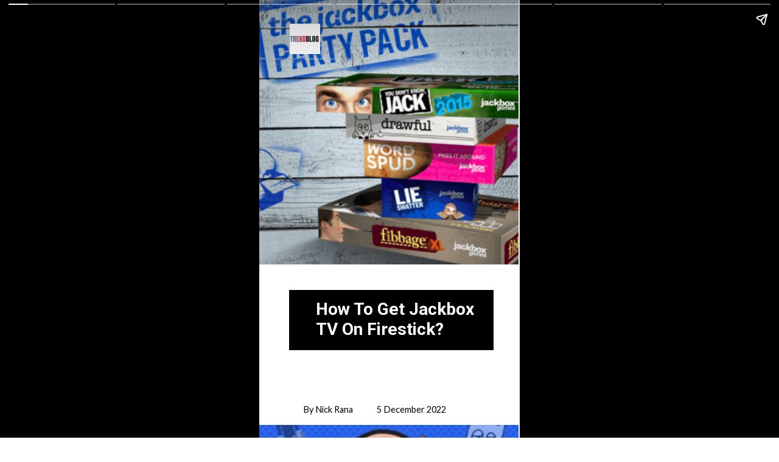

--- FILE ---
content_type: text/html; charset=utf-8
request_url: https://trendblog.net/web-stories/how-to-get-jackbox-tv-on-firestick/
body_size: 9358
content:
<!DOCTYPE html>
<html amp="" lang="en-US" transformed="self;v=1" i-amphtml-layout=""><head><meta charset="utf-8"><meta name="viewport" content="width=device-width,minimum-scale=1"><link rel="modulepreload" href="https://cdn.ampproject.org/v0.mjs" as="script" crossorigin="anonymous"><link rel="preconnect" href="https://cdn.ampproject.org"><link rel="preload" as="script" href="https://cdn.ampproject.org/v0/amp-story-1.0.js"><style amp-runtime="" i-amphtml-version="012512221826001">html{overflow-x:hidden!important}html.i-amphtml-fie{height:100%!important;width:100%!important}html:not([amp4ads]),html:not([amp4ads]) body{height:auto!important}html:not([amp4ads]) body{margin:0!important}body{-webkit-text-size-adjust:100%;-moz-text-size-adjust:100%;-ms-text-size-adjust:100%;text-size-adjust:100%}html.i-amphtml-singledoc.i-amphtml-embedded{-ms-touch-action:pan-y pinch-zoom;touch-action:pan-y pinch-zoom}html.i-amphtml-fie>body,html.i-amphtml-singledoc>body{overflow:visible!important}html.i-amphtml-fie:not(.i-amphtml-inabox)>body,html.i-amphtml-singledoc:not(.i-amphtml-inabox)>body{position:relative!important}html.i-amphtml-ios-embed-legacy>body{overflow-x:hidden!important;overflow-y:auto!important;position:absolute!important}html.i-amphtml-ios-embed{overflow-y:auto!important;position:static}#i-amphtml-wrapper{overflow-x:hidden!important;overflow-y:auto!important;position:absolute!important;top:0!important;left:0!important;right:0!important;bottom:0!important;margin:0!important;display:block!important}html.i-amphtml-ios-embed.i-amphtml-ios-overscroll,html.i-amphtml-ios-embed.i-amphtml-ios-overscroll>#i-amphtml-wrapper{-webkit-overflow-scrolling:touch!important}#i-amphtml-wrapper>body{position:relative!important;border-top:1px solid transparent!important}#i-amphtml-wrapper+body{visibility:visible}#i-amphtml-wrapper+body .i-amphtml-lightbox-element,#i-amphtml-wrapper+body[i-amphtml-lightbox]{visibility:hidden}#i-amphtml-wrapper+body[i-amphtml-lightbox] .i-amphtml-lightbox-element{visibility:visible}#i-amphtml-wrapper.i-amphtml-scroll-disabled,.i-amphtml-scroll-disabled{overflow-x:hidden!important;overflow-y:hidden!important}amp-instagram{padding:54px 0px 0px!important;background-color:#fff}amp-iframe iframe{box-sizing:border-box!important}[amp-access][amp-access-hide]{display:none}[subscriptions-dialog],body:not(.i-amphtml-subs-ready) [subscriptions-action],body:not(.i-amphtml-subs-ready) [subscriptions-section]{display:none!important}amp-experiment,amp-live-list>[update]{display:none}amp-list[resizable-children]>.i-amphtml-loading-container.amp-hidden{display:none!important}amp-list [fetch-error],amp-list[load-more] [load-more-button],amp-list[load-more] [load-more-end],amp-list[load-more] [load-more-failed],amp-list[load-more] [load-more-loading]{display:none}amp-list[diffable] div[role=list]{display:block}amp-story-page,amp-story[standalone]{min-height:1px!important;display:block!important;height:100%!important;margin:0!important;padding:0!important;overflow:hidden!important;width:100%!important}amp-story[standalone]{background-color:#000!important;position:relative!important}amp-story-page{background-color:#757575}amp-story .amp-active>div,amp-story .i-amphtml-loader-background{display:none!important}amp-story-page:not(:first-of-type):not([distance]):not([active]){transform:translateY(1000vh)!important}amp-autocomplete{position:relative!important;display:inline-block!important}amp-autocomplete>input,amp-autocomplete>textarea{padding:0.5rem;border:1px solid rgba(0,0,0,.33)}.i-amphtml-autocomplete-results,amp-autocomplete>input,amp-autocomplete>textarea{font-size:1rem;line-height:1.5rem}[amp-fx^=fly-in]{visibility:hidden}amp-script[nodom],amp-script[sandboxed]{position:fixed!important;top:0!important;width:1px!important;height:1px!important;overflow:hidden!important;visibility:hidden}
/*# sourceURL=/css/ampdoc.css*/[hidden]{display:none!important}.i-amphtml-element{display:inline-block}.i-amphtml-blurry-placeholder{transition:opacity 0.3s cubic-bezier(0.0,0.0,0.2,1)!important;pointer-events:none}[layout=nodisplay]:not(.i-amphtml-element){display:none!important}.i-amphtml-layout-fixed,[layout=fixed][width][height]:not(.i-amphtml-layout-fixed){display:inline-block;position:relative}.i-amphtml-layout-responsive,[layout=responsive][width][height]:not(.i-amphtml-layout-responsive),[width][height][heights]:not([layout]):not(.i-amphtml-layout-responsive),[width][height][sizes]:not(img):not([layout]):not(.i-amphtml-layout-responsive){display:block;position:relative}.i-amphtml-layout-intrinsic,[layout=intrinsic][width][height]:not(.i-amphtml-layout-intrinsic){display:inline-block;position:relative;max-width:100%}.i-amphtml-layout-intrinsic .i-amphtml-sizer{max-width:100%}.i-amphtml-intrinsic-sizer{max-width:100%;display:block!important}.i-amphtml-layout-container,.i-amphtml-layout-fixed-height,[layout=container],[layout=fixed-height][height]:not(.i-amphtml-layout-fixed-height){display:block;position:relative}.i-amphtml-layout-fill,.i-amphtml-layout-fill.i-amphtml-notbuilt,[layout=fill]:not(.i-amphtml-layout-fill),body noscript>*{display:block;overflow:hidden!important;position:absolute;top:0;left:0;bottom:0;right:0}body noscript>*{position:absolute!important;width:100%;height:100%;z-index:2}body noscript{display:inline!important}.i-amphtml-layout-flex-item,[layout=flex-item]:not(.i-amphtml-layout-flex-item){display:block;position:relative;-ms-flex:1 1 auto;flex:1 1 auto}.i-amphtml-layout-fluid{position:relative}.i-amphtml-layout-size-defined{overflow:hidden!important}.i-amphtml-layout-awaiting-size{position:absolute!important;top:auto!important;bottom:auto!important}i-amphtml-sizer{display:block!important}@supports (aspect-ratio:1/1){i-amphtml-sizer.i-amphtml-disable-ar{display:none!important}}.i-amphtml-blurry-placeholder,.i-amphtml-fill-content{display:block;height:0;max-height:100%;max-width:100%;min-height:100%;min-width:100%;width:0;margin:auto}.i-amphtml-layout-size-defined .i-amphtml-fill-content{position:absolute;top:0;left:0;bottom:0;right:0}.i-amphtml-replaced-content,.i-amphtml-screen-reader{padding:0!important;border:none!important}.i-amphtml-screen-reader{position:fixed!important;top:0px!important;left:0px!important;width:4px!important;height:4px!important;opacity:0!important;overflow:hidden!important;margin:0!important;display:block!important;visibility:visible!important}.i-amphtml-screen-reader~.i-amphtml-screen-reader{left:8px!important}.i-amphtml-screen-reader~.i-amphtml-screen-reader~.i-amphtml-screen-reader{left:12px!important}.i-amphtml-screen-reader~.i-amphtml-screen-reader~.i-amphtml-screen-reader~.i-amphtml-screen-reader{left:16px!important}.i-amphtml-unresolved{position:relative;overflow:hidden!important}.i-amphtml-select-disabled{-webkit-user-select:none!important;-ms-user-select:none!important;user-select:none!important}.i-amphtml-notbuilt,[layout]:not(.i-amphtml-element),[width][height][heights]:not([layout]):not(.i-amphtml-element),[width][height][sizes]:not(img):not([layout]):not(.i-amphtml-element){position:relative;overflow:hidden!important;color:transparent!important}.i-amphtml-notbuilt:not(.i-amphtml-layout-container)>*,[layout]:not([layout=container]):not(.i-amphtml-element)>*,[width][height][heights]:not([layout]):not(.i-amphtml-element)>*,[width][height][sizes]:not([layout]):not(.i-amphtml-element)>*{display:none}amp-img:not(.i-amphtml-element)[i-amphtml-ssr]>img.i-amphtml-fill-content{display:block}.i-amphtml-notbuilt:not(.i-amphtml-layout-container),[layout]:not([layout=container]):not(.i-amphtml-element),[width][height][heights]:not([layout]):not(.i-amphtml-element),[width][height][sizes]:not(img):not([layout]):not(.i-amphtml-element){color:transparent!important;line-height:0!important}.i-amphtml-ghost{visibility:hidden!important}.i-amphtml-element>[placeholder],[layout]:not(.i-amphtml-element)>[placeholder],[width][height][heights]:not([layout]):not(.i-amphtml-element)>[placeholder],[width][height][sizes]:not([layout]):not(.i-amphtml-element)>[placeholder]{display:block;line-height:normal}.i-amphtml-element>[placeholder].amp-hidden,.i-amphtml-element>[placeholder].hidden{visibility:hidden}.i-amphtml-element:not(.amp-notsupported)>[fallback],.i-amphtml-layout-container>[placeholder].amp-hidden,.i-amphtml-layout-container>[placeholder].hidden{display:none}.i-amphtml-layout-size-defined>[fallback],.i-amphtml-layout-size-defined>[placeholder]{position:absolute!important;top:0!important;left:0!important;right:0!important;bottom:0!important;z-index:1}amp-img[i-amphtml-ssr]:not(.i-amphtml-element)>[placeholder]{z-index:auto}.i-amphtml-notbuilt>[placeholder]{display:block!important}.i-amphtml-hidden-by-media-query{display:none!important}.i-amphtml-element-error{background:red!important;color:#fff!important;position:relative!important}.i-amphtml-element-error:before{content:attr(error-message)}i-amp-scroll-container,i-amphtml-scroll-container{position:absolute;top:0;left:0;right:0;bottom:0;display:block}i-amp-scroll-container.amp-active,i-amphtml-scroll-container.amp-active{overflow:auto;-webkit-overflow-scrolling:touch}.i-amphtml-loading-container{display:block!important;pointer-events:none;z-index:1}.i-amphtml-notbuilt>.i-amphtml-loading-container{display:block!important}.i-amphtml-loading-container.amp-hidden{visibility:hidden}.i-amphtml-element>[overflow]{cursor:pointer;position:relative;z-index:2;visibility:hidden;display:initial;line-height:normal}.i-amphtml-layout-size-defined>[overflow]{position:absolute}.i-amphtml-element>[overflow].amp-visible{visibility:visible}template{display:none!important}.amp-border-box,.amp-border-box *,.amp-border-box :after,.amp-border-box :before{box-sizing:border-box}amp-pixel{display:none!important}amp-analytics,amp-auto-ads,amp-story-auto-ads{position:fixed!important;top:0!important;width:1px!important;height:1px!important;overflow:hidden!important;visibility:hidden}amp-story{visibility:hidden!important}html.i-amphtml-fie>amp-analytics{position:initial!important}[visible-when-invalid]:not(.visible),form [submit-error],form [submit-success],form [submitting]{display:none}amp-accordion{display:block!important}@media (min-width:1px){:where(amp-accordion>section)>:first-child{margin:0;background-color:#efefef;padding-right:20px;border:1px solid #dfdfdf}:where(amp-accordion>section)>:last-child{margin:0}}amp-accordion>section{float:none!important}amp-accordion>section>*{float:none!important;display:block!important;overflow:hidden!important;position:relative!important}amp-accordion,amp-accordion>section{margin:0}amp-accordion:not(.i-amphtml-built)>section>:last-child{display:none!important}amp-accordion:not(.i-amphtml-built)>section[expanded]>:last-child{display:block!important}
/*# sourceURL=/css/ampshared.css*/</style><meta name="amp-story-generator-name" content="Web Stories for WordPress"><meta name="amp-story-generator-version" content="1.37.0"><meta name="description" content="In This Story Ways to Get Jackbox on Firestick Are Discussed"><meta name="robots" content="follow, index, max-snippet:-1, max-video-preview:-1, max-image-preview:large"><meta property="og:locale" content="en_US"><meta property="og:type" content="article"><meta property="og:title" content="How To Get Jackbox TV On Firestick? - trendblog.net"><meta property="og:description" content="In This Story Ways to Get Jackbox on Firestick Are Discussed"><meta property="og:url" content="https://trendblog.net/web-stories/how-to-get-jackbox-tv-on-firestick/"><meta property="og:site_name" content="trendblog.net"><meta property="article:publisher" content="http://www.facebook.com/trendblog"><meta property="og:updated_time" content="2022-12-06T10:56:28+05:30"><meta property="og:image" content="https://trendblog.net/wp-content/uploads/2022/12/Gotham-Knights-Adds-Two-Free-Multiplayer-Modes.png"><meta property="og:image:secure_url" content="https://trendblog.net/wp-content/uploads/2022/12/Gotham-Knights-Adds-Two-Free-Multiplayer-Modes.png"><meta property="og:image:width" content="640"><meta property="og:image:height" content="853"><meta property="og:image:alt" content="Gotham Knights Adds Two Free Multiplayer Modes"><meta property="og:image:type" content="image/png"><meta name="twitter:card" content="summary_large_image"><meta name="twitter:title" content="How To Get Jackbox TV On Firestick? - trendblog.net"><meta name="twitter:description" content="In This Story Ways to Get Jackbox on Firestick Are Discussed"><meta name="twitter:site" content="@trendblognet"><meta name="twitter:creator" content="@trendblognet"><meta name="twitter:image" content="https://trendblog.net/wp-content/uploads/2022/12/Gotham-Knights-Adds-Two-Free-Multiplayer-Modes.png"><meta name="generator" content="WordPress 6.6.2"><meta name="msapplication-TileImage" content="https://trendblog.net/wp-content/uploads/2022/02/32x32.png"><link rel="preconnect" href="https://fonts.gstatic.com" crossorigin=""><link rel="dns-prefetch" href="https://fonts.gstatic.com"><link rel="preconnect" href="https://fonts.gstatic.com/" crossorigin=""><script async="" src="https://cdn.ampproject.org/v0.mjs" type="module" crossorigin="anonymous"></script><script async nomodule src="https://cdn.ampproject.org/v0.js" crossorigin="anonymous"></script><script async="" src="https://cdn.ampproject.org/v0/amp-story-1.0.mjs" custom-element="amp-story" type="module" crossorigin="anonymous"></script><script async nomodule src="https://cdn.ampproject.org/v0/amp-story-1.0.js" crossorigin="anonymous" custom-element="amp-story"></script><script src="https://cdn.ampproject.org/v0/amp-story-auto-ads-0.1.mjs" async="" custom-element="amp-story-auto-ads" type="module" crossorigin="anonymous"></script><script async nomodule src="https://cdn.ampproject.org/v0/amp-story-auto-ads-0.1.js" crossorigin="anonymous" custom-element="amp-story-auto-ads"></script><script src="https://cdn.ampproject.org/v0/amp-story-auto-analytics-0.1.mjs" async="" custom-element="amp-story-auto-analytics" type="module" crossorigin="anonymous"></script><script async nomodule src="https://cdn.ampproject.org/v0/amp-story-auto-analytics-0.1.js" crossorigin="anonymous" custom-element="amp-story-auto-analytics"></script><link rel="icon" href="https://trendblog.net/wp-content/uploads/2022/02/32x32.png" sizes="32x32"><link rel="icon" href="https://trendblog.net/wp-content/uploads/2022/02/32x32.png" sizes="192x192"><link href="https://fonts.googleapis.com/css2?display=swap&amp;family=Source+Serif+Pro%3Awght%40700&amp;family=Lato&amp;family=Roboto%3Awght%40400%3B700" rel="stylesheet"><style amp-custom="">h2{font-weight:normal}amp-story-page{background-color:#131516}amp-story-grid-layer{overflow:visible}@media (max-aspect-ratio: 9 / 16){@media (min-aspect-ratio: 320 / 678){amp-story-grid-layer.grid-layer{margin-top:calc(( 100% / .5625 - 100% / .66666666666667 ) / 2)}}}@media not all and (min-resolution:.001dpcm){@media{p.text-wrapper > span{font-size:calc(100% - .5px)}}}.page-fullbleed-area{position:absolute;overflow:hidden;width:100%;left:0;height:calc(1.1851851851852 * 100%);top:calc(( 1 - 1.1851851851852 ) * 100% / 2)}.page-safe-area{overflow:visible;position:absolute;top:0;bottom:0;left:0;right:0;width:100%;height:calc(.84375 * 100%);margin:auto 0}.mask{position:absolute;overflow:hidden}.fill{position:absolute;top:0;left:0;right:0;bottom:0;margin:0}@media (prefers-reduced-motion: no-preference){.animation-wrapper{opacity:var(--initial-opacity);transform:var(--initial-transform)}}._c84718f{background-color:#fff}._6120891{position:absolute;pointer-events:none;left:0;top:-9.25926%;width:100%;height:118.51852%;opacity:1}._89d52dd{pointer-events:initial;width:100%;height:100%;display:block;position:absolute;top:0;left:0;z-index:0}._dc67a5c{will-change:transform}._b92587c{position:absolute;pointer-events:none;left:-.48544%;top:-10.03236%;width:100%;height:71.68285%;opacity:1}._7f3e4e6{position:absolute;width:107.52428%;height:100%;left:-3.76214%;top:0%}._200f8f8{position:absolute;pointer-events:none;left:11.40777%;top:68.28479%;width:41.74757%;height:4.20712%;opacity:1}._50beed8{white-space:pre-line;overflow-wrap:break-word;word-break:break-word;margin:-1.3642441860465% 0;font-family:"Source Serif Pro",serif;font-size:.307443em;line-height:1.5;text-align:left;padding:0;color:#000}._71f084b{font-weight:700;letter-spacing:.05em;text-transform:uppercase}._250cf15{position:absolute;pointer-events:none;left:16.74757%;top:97.57282%;width:83.00971%;height:2.75081%;opacity:1}._f1ce522{white-space:pre-line;overflow-wrap:break-word;word-break:break-word;margin:-.6140350877193% 0;font-family:"Lato",sans-serif;font-size:.226537em;line-height:1.5;text-align:initial;padding:0;color:#000}._8e83762{position:absolute;pointer-events:none;left:11.40777%;top:68.28479%;width:78.64078%;height:15.37217%;opacity:1}._099dc43{background-color:#000;will-change:transform}._c74bad2{position:absolute;pointer-events:none;left:21.84466%;top:70.55016%;width:66.74757%;height:10.35599%;opacity:1}._3628d30{pointer-events:initial;width:100%;height:100%;display:block;position:absolute;top:0;left:0;z-index:0;border-radius:.72727272727273% .72727272727273% .72727272727273% .72727272727273%/3.125% 3.125% 3.125% 3.125%}._506e83d{white-space:pre-line;overflow-wrap:break-word;word-break:break-word;margin:-.13806818181818% 0;font-family:"Roboto",sans-serif;font-size:.436893em;line-height:1.2;text-align:left;padding:0;color:#000}._14af73e{font-weight:700;color:#fff}._2c03e4a{position:absolute;pointer-events:none;left:11.65049%;top:0;width:11.65049%;height:7.76699%;opacity:1}._efc141f{position:absolute;width:100%;height:100.00004%;left:0%;top:-.00002%}._687f8f2{width:100%;height:100%;display:block;position:absolute;top:0;left:0;--initial-opacity:1;--initial-transform:translate3d(100.48544%,0px,0)}._fb8db83{width:100%;height:100%;display:block;position:absolute;top:0;left:0;--initial-opacity:1;--initial-transform:rotateZ(180deg)}._c96bd31{position:absolute;width:191.24871%;height:100%;left:-45.62436%;top:0%}._cddc00c{position:absolute;pointer-events:none;left:12.37864%;top:67.96117%;width:77.6699%;height:22.81553%;opacity:1}._67e99a9{position:absolute;pointer-events:none;left:21.60194%;top:71.35922%;width:66.74757%;height:15.37217%;opacity:1}._4912737{width:100%;height:100%;display:block;position:absolute;top:0;left:0;--initial-opacity:1;--initial-transform:translate3d(-132.36364%,0px,0)}._c7e9d4b{width:100%;height:100%;display:block;position:absolute;top:0;left:0;--initial-opacity:1;--initial-transform:rotateZ(-180deg)}._f18c05f{pointer-events:initial;width:100%;height:100%;display:block;position:absolute;top:0;left:0;z-index:0;border-radius:.72727272727273% .72727272727273% .72727272727273% .72727272727273%/2.1052631578947% 2.1052631578947% 2.1052631578947% 2.1052631578947%}._90031c3{position:absolute;width:143.3657%;height:100%;left:-21.68285%;top:0%}._11f5143{position:absolute;pointer-events:none;left:16.99029%;top:70.06472%;width:66.74757%;height:20.87379%;opacity:1}._9709137{width:100%;height:100%;display:block;position:absolute;top:0;left:0;--initial-opacity:1;--initial-transform:translate3d(-125.45454%,0px,0)}._b171c79{pointer-events:initial;width:100%;height:100%;display:block;position:absolute;top:0;left:0;z-index:0;border-radius:.72727272727273% .72727272727273% .72727272727273% .72727272727273%/1.5503875968992% 1.5503875968992% 1.5503875968992% 1.5503875968992%}._75da10d{width:100%;height:100%;display:block;position:absolute;top:0;left:0;--initial-opacity:0;--initial-transform:none}._64591c4{position:absolute;width:190.89111%;height:100%;left:-45.44556%;top:0%}._8bb192c{position:absolute;pointer-events:none;left:5.82524%;top:67.96117%;width:87.86408%;height:27.83172%;opacity:1}._84a7d26{position:absolute;pointer-events:none;left:16.99029%;top:70.06472%;width:66.74757%;height:25.72816%;opacity:1}._160ba9a{pointer-events:initial;width:100%;height:100%;display:block;position:absolute;top:0;left:0;z-index:0;border-radius:.72727272727273% .72727272727273% .72727272727273% .72727272727273%/1.2578616352201% 1.2578616352201% 1.2578616352201% 1.2578616352201%}._df3c7ea{width:100%;height:100%;display:block;position:absolute;top:0;left:0;--initial-opacity:0;--initial-transform:rotate(-540deg) scale(.1)}._37c0b42{position:absolute;pointer-events:none;left:12.13592%;top:66.66667%;width:75.97087%;height:27.83172%;opacity:1}._d8fb454{position:absolute;pointer-events:none;left:17.96117%;top:72.00647%;width:62.86408%;height:19.25566%;opacity:1}._f953bfd{width:100%;height:100%;display:block;position:absolute;top:0;left:0;--initial-opacity:1;--initial-transform:translate3d(-128.57144%,0px,0)}._1fc7eee{pointer-events:initial;width:100%;height:100%;display:block;position:absolute;top:0;left:0;z-index:0;border-radius:.77220077220077% .77220077220077% .77220077220077% .77220077220077%/1.6806722689076% 1.6806722689076% 1.6806722689076% 1.6806722689076%}._2000f5f{white-space:pre-line;overflow-wrap:break-word;word-break:break-word;margin:-.10859073359073% 0;font-family:"Roboto",sans-serif;font-size:.323625em;line-height:1.2;text-align:left;padding:0;color:#000}._c454d68{position:absolute;width:191.15427%;height:100%;left:-45.57713%;top:0%}._0006e06{position:absolute;pointer-events:none;left:12.13592%;top:66.66667%;width:81.5534%;height:27.83172%;opacity:1}._7987008{position:absolute;pointer-events:none;left:17.71845%;top:71.19741%;width:75.97087%;height:18.4466%;opacity:1}._3b91a72{width:100%;height:100%;display:block;position:absolute;top:0;left:0;--initial-opacity:1;--initial-transform:translate3d(-123.32269%,0px,0)}._4932e84{pointer-events:initial;width:100%;height:100%;display:block;position:absolute;top:0;left:0;z-index:0;border-radius:.63897763578275% .63897763578275% .63897763578275% .63897763578275%/1.7543859649123% 1.7543859649123% 1.7543859649123% 1.7543859649123%}._a902af6{white-space:pre-line;overflow-wrap:break-word;word-break:break-word;margin:-.085363418530352% 0;font-family:"Roboto",sans-serif;font-size:.307443em;line-height:1.2;text-align:left;padding:0;color:#000}._4bbb41a{color:#fff}._f99ff8f{position:absolute;width:100%;height:105.66923%;left:0%;top:-2.83461%}._233057f{position:absolute;pointer-events:none;left:17.71845%;top:71.19741%;width:75.97087%;height:3.55987%;opacity:1}._f1dc025{pointer-events:initial;width:100%;height:100%;display:block;position:absolute;top:0;left:0;z-index:0;border-radius:.63897763578275% .63897763578275% .63897763578275% .63897763578275%/9.0909090909091% 9.0909090909091% 9.0909090909091% 9.0909090909091%}

/*# sourceURL=amp-custom.css */</style><link rel="alternate" type="application/rss+xml" title="trendblog.net » Feed" href="https://trendblog.net/feed/"><link rel="alternate" type="application/rss+xml" title="trendblog.net » Comments Feed" href="https://trendblog.net/comments/feed/"><link rel="alternate" type="application/rss+xml" title="trendblog.net » Stories Feed" href="https://trendblog.net/web-stories/feed/"><title>How To Get Jackbox TV On Firestick? - trendblog.net</title><link rel="canonical" href="https://trendblog.net/web-stories/how-to-get-jackbox-tv-on-firestick/"><link rel="https://api.w.org/" href="https://trendblog.net/wp-json/"><link rel="alternate" title="JSON" type="application/json" href="https://trendblog.net/wp-json/web-stories/v1/web-story/59026"><link rel="EditURI" type="application/rsd+xml" title="RSD" href="https://trendblog.net/xmlrpc.php?rsd"><link rel="prev" title="Gotham Knights Adds Two Free Multiplayer Modes" href="https://trendblog.net/web-stories/gotham-knights-adds-two-free-multiplayer-modes/"><link rel="next" title="How To Fix No Sound On Youtube?" href="https://trendblog.net/web-stories/how-to-fix-no-sound-on-youtube/"><link rel="shortlink" href="https://trendblog.net/?p=59026"><link rel="alternate" title="oEmbed (JSON)" type="application/json+oembed" href="https://trendblog.net/wp-json/oembed/1.0/embed?url=https%3A%2F%2Ftrendblog.net%2Fweb-stories%2Fhow-to-get-jackbox-tv-on-firestick%2F"><link rel="alternate" title="oEmbed (XML)" type="text/xml+oembed" href="https://trendblog.net/wp-json/oembed/1.0/embed?url=https%3A%2F%2Ftrendblog.net%2Fweb-stories%2Fhow-to-get-jackbox-tv-on-firestick%2F&amp;format=xml"><link rel="apple-touch-icon" href="https://trendblog.net/wp-content/uploads/2022/02/32x32.png"><script amp-onerror="">document.querySelector("script[src*='/v0.js']").onerror=function(){document.querySelector('style[amp-boilerplate]').textContent=''}</script><style amp-boilerplate="">body{-webkit-animation:-amp-start 8s steps(1,end) 0s 1 normal both;-moz-animation:-amp-start 8s steps(1,end) 0s 1 normal both;-ms-animation:-amp-start 8s steps(1,end) 0s 1 normal both;animation:-amp-start 8s steps(1,end) 0s 1 normal both}@-webkit-keyframes -amp-start{from{visibility:hidden}to{visibility:visible}}@-moz-keyframes -amp-start{from{visibility:hidden}to{visibility:visible}}@-ms-keyframes -amp-start{from{visibility:hidden}to{visibility:visible}}@-o-keyframes -amp-start{from{visibility:hidden}to{visibility:visible}}@keyframes -amp-start{from{visibility:hidden}to{visibility:visible}}</style><noscript><style amp-boilerplate="">body{-webkit-animation:none;-moz-animation:none;-ms-animation:none;animation:none}</style></noscript><link rel="stylesheet" amp-extension="amp-story" href="https://cdn.ampproject.org/v0/amp-story-1.0.css"><script amp-story-dvh-polyfill="">"use strict";if(!self.CSS||!CSS.supports||!CSS.supports("height:1dvh")){function e(){document.documentElement.style.setProperty("--story-dvh",innerHeight/100+"px","important")}addEventListener("resize",e,{passive:!0}),e()}</script></head><body><amp-story standalone="" publisher="trendblog.net" publisher-logo-src="https://trendblog.net/wp-content/uploads/2021/09/cropped-favicon-trendblog.png" title="How To Get Jackbox TV On Firestick?" poster-portrait-src="https://trendblog.net/wp-content/uploads/2022/12/Gotham-Knights-Adds-Two-Free-Multiplayer-Modes-640x853.png" class="i-amphtml-layout-container" i-amphtml-layout="container"><amp-story-page id="143624e8-d21c-457e-9711-aec6de73764a" auto-advance-after="7s" class="i-amphtml-layout-container" i-amphtml-layout="container"><amp-story-grid-layer template="vertical" aspect-ratio="412:618" class="grid-layer i-amphtml-layout-container" i-amphtml-layout="container" style="--aspect-ratio:412/618;"><div class="_c84718f page-fullbleed-area"><div class="page-safe-area"><div class="_6120891"><div class="_89d52dd mask" id="el-0d519112-9840-4c32-a664-033bc3cad961"><div class="_dc67a5c fill"></div></div></div></div></div></amp-story-grid-layer><amp-story-grid-layer template="vertical" aspect-ratio="412:618" class="grid-layer i-amphtml-layout-container" i-amphtml-layout="container" style="--aspect-ratio:412/618;"><div class="page-fullbleed-area"><div class="page-safe-area"><div class="_b92587c"><div class="_89d52dd mask" id="el-ee73349e-af78-4219-bdb3-a6ef4f16a989"><div data-leaf-element="true" class="_7f3e4e6"><amp-img layout="fill" src="https://trendblog.net/wp-content/uploads/2022/12/image-59.png" alt="image" srcset="https://trendblog.net/wp-content/uploads/2022/12/image-59.png 512w, https://trendblog.net/wp-content/uploads/2022/12/image-59-330x330.png 330w, https://trendblog.net/wp-content/uploads/2022/12/image-59-300x300.png 300w, https://trendblog.net/wp-content/uploads/2022/12/image-59-180x180.png 180w, https://trendblog.net/wp-content/uploads/2022/12/image-59-150x150.png 150w, https://trendblog.net/wp-content/uploads/2022/12/image-59-120x120.png 120w, https://trendblog.net/wp-content/uploads/2022/12/image-59-96x96.png 96w" sizes="(min-width: 1024px) 45vh, 100vw" disable-inline-width="true" class="i-amphtml-layout-fill i-amphtml-layout-size-defined" i-amphtml-layout="fill"></amp-img></div></div></div><div class="_200f8f8"><div id="el-36299e80-791d-4cf0-9d9c-cb528f1921b2" class="_89d52dd"><p class="_50beed8 fill text-wrapper"><span><span class="_71f084b">Technology</span></span></p></div></div><div class="_250cf15"><div id="el-83d63f11-9957-4704-9d4a-1a9f8a59031c" class="_89d52dd"><p class="_f1ce522 fill text-wrapper"><span>By Nick Rana             5 December 2022</span></p></div></div><div class="_8e83762"><div class="_89d52dd mask" id="el-4dbd79fd-2001-450c-af4f-a54115990373"><div class="_099dc43 fill"></div></div></div><div class="_c74bad2"><div id="el-bf6ab85f-b8ab-4777-a22f-354e6547061b" class="_3628d30"><h2 class="_506e83d fill text-wrapper"><span><span class="_14af73e">How To </span><span class="_14af73e">Get Jackbox TV On Firestick?</span></span></h2></div></div><div class="_2c03e4a"><div class="_89d52dd mask" id="el-08bb7fad-69ff-41ac-a007-5dadb7744a69"><div data-leaf-element="true" class="_efc141f"><amp-img layout="fill" src="https://trendblog.net/wp-content/uploads/2022/12/Untitled-design-2.png" alt="Untitled design (2)" srcset="https://trendblog.net/wp-content/uploads/2022/12/Untitled-design-2-96x96.png 96w" sizes="(min-width: 1024px) 5vh, 12vw" disable-inline-width="true" class="i-amphtml-layout-fill i-amphtml-layout-size-defined" i-amphtml-layout="fill"></amp-img></div></div></div></div></div></amp-story-grid-layer></amp-story-page><amp-story-page id="e956cb4b-a1ca-436b-a721-cde5738de1bf" auto-advance-after="7s" class="i-amphtml-layout-container" i-amphtml-layout="container"><amp-story-animation layout="nodisplay" trigger="visibility" class="i-amphtml-layout-nodisplay" hidden="hidden" i-amphtml-layout="nodisplay"><script type="application/json">[{"selector":"#anim-6216e9a9-0a01-4e1c-97a6-10b8e115c6a7","keyframes":{"transform":["translate3d(-132.36364%, 0px, 0)","translate3d(0px, 0px, 0)"]},"delay":0,"duration":1000,"easing":"cubic-bezier(.2, 0, .8, 1)","fill":"both"}]</script></amp-story-animation><amp-story-animation layout="nodisplay" trigger="visibility" class="i-amphtml-layout-nodisplay" hidden="hidden" i-amphtml-layout="nodisplay"><script type="application/json">[{"selector":"#anim-51f76a11-8b48-4e76-a323-e9072b1d23f4","keyframes":{"transform":["rotateZ(-180deg)","rotateZ(0deg)"]},"delay":0,"duration":1000,"easing":"cubic-bezier(.2, 0, .5, 1)","fill":"forwards"}]</script></amp-story-animation><amp-story-animation layout="nodisplay" trigger="visibility" class="i-amphtml-layout-nodisplay" hidden="hidden" i-amphtml-layout="nodisplay"><script type="application/json">[{"selector":"#anim-778018f2-ead6-448c-8739-863fd6d4caec","keyframes":{"transform":["translate3d(100.48544%, 0px, 0)","translate3d(0px, 0px, 0)"]},"delay":0,"duration":1000,"easing":"cubic-bezier(.2, 0, .8, 1)","fill":"both"}]</script></amp-story-animation><amp-story-animation layout="nodisplay" trigger="visibility" class="i-amphtml-layout-nodisplay" hidden="hidden" i-amphtml-layout="nodisplay"><script type="application/json">[{"selector":"#anim-0b23895d-1133-49df-8ca4-96a9553c6ea1","keyframes":{"transform":["rotateZ(180deg)","rotateZ(0deg)"]},"delay":0,"duration":1000,"easing":"cubic-bezier(.2, 0, .5, 1)","fill":"forwards"}]</script></amp-story-animation><amp-story-grid-layer template="vertical" aspect-ratio="412:618" class="grid-layer i-amphtml-layout-container" i-amphtml-layout="container" style="--aspect-ratio:412/618;"><div class="_c84718f page-fullbleed-area"><div class="page-safe-area"><div class="_6120891"><div class="_89d52dd mask" id="el-81df984f-9df5-4e5d-a2b0-fe02ba4aee83"><div class="_dc67a5c fill"></div></div></div></div></div></amp-story-grid-layer><amp-story-grid-layer template="vertical" aspect-ratio="412:618" class="grid-layer i-amphtml-layout-container" i-amphtml-layout="container" style="--aspect-ratio:412/618;"><div class="page-fullbleed-area"><div class="page-safe-area"><div class="_b92587c"><div id="anim-778018f2-ead6-448c-8739-863fd6d4caec" class="_687f8f2 animation-wrapper"><div id="anim-0b23895d-1133-49df-8ca4-96a9553c6ea1" class="_fb8db83 animation-wrapper"><div class="_89d52dd mask" id="el-6eb07a63-47c5-4027-b8ea-86d4909a534c"><div data-leaf-element="true" class="_c96bd31"><amp-img layout="fill" src="https://trendblog.net/wp-content/uploads/2022/12/image-60.png" alt="image" srcset="https://trendblog.net/wp-content/uploads/2022/12/image-60.png 900w, https://trendblog.net/wp-content/uploads/2022/12/image-60-768x432.png 768w, https://trendblog.net/wp-content/uploads/2022/12/image-60-570x320.png 570w, https://trendblog.net/wp-content/uploads/2022/12/image-60-300x169.png 300w, https://trendblog.net/wp-content/uploads/2022/12/image-60-270x152.png 270w, https://trendblog.net/wp-content/uploads/2022/12/image-60-150x84.png 150w" sizes="(min-width: 1024px) 45vh, 100vw" disable-inline-width="true" class="i-amphtml-layout-fill i-amphtml-layout-size-defined" i-amphtml-layout="fill"></amp-img></div></div></div></div></div><div class="_cddc00c"><div class="_89d52dd mask" id="el-7ac83f88-63ca-4b93-a260-169313735ff3"><div class="_099dc43 fill"></div></div></div><div class="_67e99a9"><div id="anim-6216e9a9-0a01-4e1c-97a6-10b8e115c6a7" class="_4912737 animation-wrapper"><div id="anim-51f76a11-8b48-4e76-a323-e9072b1d23f4" class="_c7e9d4b animation-wrapper"><div id="el-6501f8ee-ceb6-43f0-96de-e14222169acd" class="_f18c05f"><h2 class="_506e83d fill text-wrapper"><span><span class="_14af73e">Jackbox Games is Home to All of the Best Games</span></span></h2></div></div></div></div><div class="_2c03e4a"><div class="_89d52dd mask" id="el-d9ceee75-c4cf-4bdb-8a24-2fc20ad20605"><div data-leaf-element="true" class="_efc141f"><amp-img layout="fill" src="https://trendblog.net/wp-content/uploads/2022/12/Untitled-design-2.png" alt="Untitled design (2)" srcset="https://trendblog.net/wp-content/uploads/2022/12/Untitled-design-2-96x96.png 96w" sizes="(min-width: 1024px) 5vh, 12vw" disable-inline-width="true" class="i-amphtml-layout-fill i-amphtml-layout-size-defined" i-amphtml-layout="fill"></amp-img></div></div></div></div></div></amp-story-grid-layer></amp-story-page><amp-story-page id="7368ffc7-38aa-40be-a74f-8459d238aa9d" auto-advance-after="7s" class="i-amphtml-layout-container" i-amphtml-layout="container"><amp-story-animation layout="nodisplay" trigger="visibility" class="i-amphtml-layout-nodisplay" hidden="hidden" i-amphtml-layout="nodisplay"><script type="application/json">[{"selector":"#anim-f488508d-7557-4cde-a29f-a1932c2f0663","keyframes":{"transform":["translate3d(100.48544%, 0px, 0)","translate3d(0px, 0px, 0)"]},"delay":0,"duration":1000,"easing":"cubic-bezier(.2, 0, .8, 1)","fill":"both"}]</script></amp-story-animation><amp-story-animation layout="nodisplay" trigger="visibility" class="i-amphtml-layout-nodisplay" hidden="hidden" i-amphtml-layout="nodisplay"><script type="application/json">[{"selector":"#anim-0ea703d4-f2f9-4dee-9c52-494f2b1d0660","keyframes":{"transform":["rotateZ(180deg)","rotateZ(0deg)"]},"delay":0,"duration":1000,"easing":"cubic-bezier(.2, 0, .5, 1)","fill":"forwards"}]</script></amp-story-animation><amp-story-animation layout="nodisplay" trigger="visibility" class="i-amphtml-layout-nodisplay" hidden="hidden" i-amphtml-layout="nodisplay"><script type="application/json">[{"selector":"#anim-22e28fb5-e8c7-4310-8da5-a20cda44837c","keyframes":{"transform":["translate3d(-125.45454%, 0px, 0)","translate3d(0px, 0px, 0)"]},"delay":0,"duration":1000,"easing":"cubic-bezier(.2, 0, .8, 1)","fill":"both"}]</script></amp-story-animation><amp-story-animation layout="nodisplay" trigger="visibility" class="i-amphtml-layout-nodisplay" hidden="hidden" i-amphtml-layout="nodisplay"><script type="application/json">[{"selector":"#anim-ab9fd77b-f870-42f6-b7cf-c2c2e10b8161","keyframes":{"transform":["rotateZ(-180deg)","rotateZ(0deg)"]},"delay":0,"duration":1000,"easing":"cubic-bezier(.2, 0, .5, 1)","fill":"forwards"}]</script></amp-story-animation><amp-story-grid-layer template="vertical" aspect-ratio="412:618" class="grid-layer i-amphtml-layout-container" i-amphtml-layout="container" style="--aspect-ratio:412/618;"><div class="_c84718f page-fullbleed-area"><div class="page-safe-area"><div class="_6120891"><div class="_89d52dd mask" id="el-4f1358f0-9221-408e-b868-396924a180fc"><div class="_dc67a5c fill"></div></div></div></div></div></amp-story-grid-layer><amp-story-grid-layer template="vertical" aspect-ratio="412:618" class="grid-layer i-amphtml-layout-container" i-amphtml-layout="container" style="--aspect-ratio:412/618;"><div class="page-fullbleed-area"><div class="page-safe-area"><div class="_b92587c"><div id="anim-f488508d-7557-4cde-a29f-a1932c2f0663" class="_687f8f2 animation-wrapper"><div id="anim-0ea703d4-f2f9-4dee-9c52-494f2b1d0660" class="_fb8db83 animation-wrapper"><div class="_89d52dd mask" id="el-0f54c640-c68d-49c2-8516-1484f977b38d"><div data-leaf-element="true" class="_90031c3"><amp-img layout="fill" src="https://trendblog.net/wp-content/uploads/2022/12/image-62.png" alt="image" srcset="https://trendblog.net/wp-content/uploads/2022/12/image-62.png 2048w, https://trendblog.net/wp-content/uploads/2022/12/image-62-1536x1152.png 1536w, https://trendblog.net/wp-content/uploads/2022/12/image-62-1024x768.png 1024w, https://trendblog.net/wp-content/uploads/2022/12/image-62-768x576.png 768w, https://trendblog.net/wp-content/uploads/2022/12/image-62-440x330.png 440w, https://trendblog.net/wp-content/uploads/2022/12/image-62-300x225.png 300w, https://trendblog.net/wp-content/uploads/2022/12/image-62-240x180.png 240w, https://trendblog.net/wp-content/uploads/2022/12/image-62-150x113.png 150w" sizes="(min-width: 1024px) 45vh, 100vw" disable-inline-width="true" class="i-amphtml-layout-fill i-amphtml-layout-size-defined" i-amphtml-layout="fill"></amp-img></div></div></div></div></div><div class="_cddc00c"><div class="_89d52dd mask" id="el-a1e7bcd4-e526-4503-8b25-35d43cb3cf89"><div class="_099dc43 fill"></div></div></div><div class="_11f5143"><div id="anim-22e28fb5-e8c7-4310-8da5-a20cda44837c" class="_9709137 animation-wrapper"><div id="anim-ab9fd77b-f870-42f6-b7cf-c2c2e10b8161" class="_c7e9d4b animation-wrapper"><div id="el-0757f1d7-f761-498d-b958-c56a4382d905" class="_b171c79"><h2 class="_506e83d fill text-wrapper"><span><span class="_14af73e">You Can Access to Jackbox TV Directly by Going on the Home Screen </span></span></h2></div></div></div></div><div class="_2c03e4a"><div class="_89d52dd mask" id="el-000d6256-54f8-41fe-86bc-3bc0f496348d"><div data-leaf-element="true" class="_efc141f"><amp-img layout="fill" src="https://trendblog.net/wp-content/uploads/2022/12/Untitled-design-2.png" alt="Untitled design (2)" srcset="https://trendblog.net/wp-content/uploads/2022/12/Untitled-design-2-96x96.png 96w" sizes="(min-width: 1024px) 5vh, 12vw" disable-inline-width="true" class="i-amphtml-layout-fill i-amphtml-layout-size-defined" i-amphtml-layout="fill"></amp-img></div></div></div></div></div></amp-story-grid-layer></amp-story-page><amp-story-page id="3ac0aa30-2d23-4188-97b6-bcf3212e7e35" auto-advance-after="7s" class="i-amphtml-layout-container" i-amphtml-layout="container"><amp-story-animation layout="nodisplay" trigger="visibility" class="i-amphtml-layout-nodisplay" hidden="hidden" i-amphtml-layout="nodisplay"><script type="application/json">[{"selector":"#anim-d451c809-9cde-403a-b8fb-a2b86f692109","keyframes":{"opacity":[0,1]},"delay":0,"duration":600,"easing":"cubic-bezier(0.2, 0.6, 0.0, 1)","fill":"both"}]</script></amp-story-animation><amp-story-animation layout="nodisplay" trigger="visibility" class="i-amphtml-layout-nodisplay" hidden="hidden" i-amphtml-layout="nodisplay"><script type="application/json">[{"selector":"#anim-12c8a9b9-5d1a-497c-a146-4c0ce9171170","keyframes":{"transform":["translate3d(100.48544%, 0px, 0)","translate3d(0px, 0px, 0)"]},"delay":0,"duration":600,"easing":"cubic-bezier(0.2, 0.6, 0.0, 1)","fill":"both"}]</script></amp-story-animation><amp-story-animation layout="nodisplay" trigger="visibility" class="i-amphtml-layout-nodisplay" hidden="hidden" i-amphtml-layout="nodisplay"><script type="application/json">[{"selector":"#anim-5439ceff-264e-4c82-97f5-f04101e2987e","keyframes":{"opacity":[0,1]},"delay":0,"duration":600,"easing":"cubic-bezier(0.2, 0.6, 0.0, 1)","fill":"both"}]</script></amp-story-animation><amp-story-animation layout="nodisplay" trigger="visibility" class="i-amphtml-layout-nodisplay" hidden="hidden" i-amphtml-layout="nodisplay"><script type="application/json">[{"selector":"#anim-39ddddcc-ad01-4346-a778-33bb327c8b67","keyframes":{"transform":["translate3d(-125.45454%, 0px, 0)","translate3d(0px, 0px, 0)"]},"delay":0,"duration":600,"easing":"cubic-bezier(0.2, 0.6, 0.0, 1)","fill":"both"}]</script></amp-story-animation><amp-story-grid-layer template="vertical" aspect-ratio="412:618" class="grid-layer i-amphtml-layout-container" i-amphtml-layout="container" style="--aspect-ratio:412/618;"><div class="_c84718f page-fullbleed-area"><div class="page-safe-area"><div class="_6120891"><div class="_89d52dd mask" id="el-1d8948c1-a3ef-42a5-927b-cb3f615c2bff"><div class="_dc67a5c fill"></div></div></div></div></div></amp-story-grid-layer><amp-story-grid-layer template="vertical" aspect-ratio="412:618" class="grid-layer i-amphtml-layout-container" i-amphtml-layout="container" style="--aspect-ratio:412/618;"><div class="page-fullbleed-area"><div class="page-safe-area"><div class="_b92587c"><div id="anim-d451c809-9cde-403a-b8fb-a2b86f692109" class="_75da10d animation-wrapper"><div id="anim-12c8a9b9-5d1a-497c-a146-4c0ce9171170" class="_687f8f2 animation-wrapper"><div class="_89d52dd mask" id="el-eb48447a-b5bf-45e0-85c4-54f65543db0d"><div data-leaf-element="true" class="_64591c4"><amp-img layout="fill" src="https://trendblog.net/wp-content/uploads/2022/12/image-64.png" alt="image" srcset="https://trendblog.net/wp-content/uploads/2022/12/image-64.png 2015w, https://trendblog.net/wp-content/uploads/2022/12/image-64-1536x865.png 1536w, https://trendblog.net/wp-content/uploads/2022/12/image-64-1024x577.png 1024w, https://trendblog.net/wp-content/uploads/2022/12/image-64-768x433.png 768w, https://trendblog.net/wp-content/uploads/2022/12/image-64-570x321.png 570w, https://trendblog.net/wp-content/uploads/2022/12/image-64-300x169.png 300w, https://trendblog.net/wp-content/uploads/2022/12/image-64-270x152.png 270w" sizes="(min-width: 1024px) 45vh, 100vw" disable-inline-width="true" class="i-amphtml-layout-fill i-amphtml-layout-size-defined" i-amphtml-layout="fill"></amp-img></div></div></div></div></div><div class="_8bb192c"><div class="_89d52dd mask" id="el-b820e00e-a6df-4ac8-9573-43c471af8a3c"><div class="_099dc43 fill"></div></div></div><div class="_84a7d26"><div id="anim-5439ceff-264e-4c82-97f5-f04101e2987e" class="_75da10d animation-wrapper"><div id="anim-39ddddcc-ad01-4346-a778-33bb327c8b67" class="_9709137 animation-wrapper"><div id="el-bd17e445-ed2d-48f1-8198-71e3a8f37394" class="_160ba9a"><h2 class="_506e83d fill text-wrapper"><span><span class="_14af73e">To Play Kackbox You Will Need Room Code, This Code You Will Get That Code in the Jackbox App</span></span></h2></div></div></div></div><div class="_2c03e4a"><div class="_89d52dd mask" id="el-0b1b819a-d0da-461a-b90d-f08cf7f013e8"><div data-leaf-element="true" class="_efc141f"><amp-img layout="fill" src="https://trendblog.net/wp-content/uploads/2022/12/Untitled-design-2.png" alt="Untitled design (2)" srcset="https://trendblog.net/wp-content/uploads/2022/12/Untitled-design-2-96x96.png 96w" sizes="(min-width: 1024px) 5vh, 12vw" disable-inline-width="true" class="i-amphtml-layout-fill i-amphtml-layout-size-defined" i-amphtml-layout="fill"></amp-img></div></div></div></div></div></amp-story-grid-layer></amp-story-page><amp-story-page id="23f3a0ee-60b4-4417-91d5-de022c83fe92" auto-advance-after="7s" class="i-amphtml-layout-container" i-amphtml-layout="container"><amp-story-animation layout="nodisplay" trigger="visibility" class="i-amphtml-layout-nodisplay" hidden="hidden" i-amphtml-layout="nodisplay"><script type="application/json">[{"selector":"#anim-c15d6704-9890-44e5-b253-3231734885f2","keyframes":[{"transform":"rotate(-540deg) scale(0.1)","opacity":0},{"transform":"none","opacity":1}],"delay":0,"duration":1000,"easing":"cubic-bezier(0.4, 0.4, 0.0, 1)","fill":"both","iterations":1}]</script></amp-story-animation><amp-story-animation layout="nodisplay" trigger="visibility" class="i-amphtml-layout-nodisplay" hidden="hidden" i-amphtml-layout="nodisplay"><script type="application/json">[{"selector":"#anim-2d5b4c01-e186-4da6-9ac5-8da6da8c8654","keyframes":{"transform":["translate3d(-128.57144%, 0px, 0)","translate3d(0px, 0px, 0)"]},"delay":0,"duration":1000,"easing":"cubic-bezier(.2, 0, .8, 1)","fill":"both"}]</script></amp-story-animation><amp-story-animation layout="nodisplay" trigger="visibility" class="i-amphtml-layout-nodisplay" hidden="hidden" i-amphtml-layout="nodisplay"><script type="application/json">[{"selector":"#anim-192a913b-8a24-4913-ad47-666fcd1e8e0d","keyframes":{"transform":["rotateZ(-180deg)","rotateZ(0deg)"]},"delay":0,"duration":1000,"easing":"cubic-bezier(.2, 0, .5, 1)","fill":"forwards"}]</script></amp-story-animation><amp-story-grid-layer template="vertical" aspect-ratio="412:618" class="grid-layer i-amphtml-layout-container" i-amphtml-layout="container" style="--aspect-ratio:412/618;"><div class="_c84718f page-fullbleed-area"><div class="page-safe-area"><div class="_6120891"><div class="_89d52dd mask" id="el-9f5e4232-5780-47bc-a335-00c5b8f34368"><div class="_dc67a5c fill"></div></div></div></div></div></amp-story-grid-layer><amp-story-grid-layer template="vertical" aspect-ratio="412:618" class="grid-layer i-amphtml-layout-container" i-amphtml-layout="container" style="--aspect-ratio:412/618;"><div class="page-fullbleed-area"><div class="page-safe-area"><div class="_b92587c"><div id="anim-c15d6704-9890-44e5-b253-3231734885f2" class="_df3c7ea animation-wrapper"><div class="_89d52dd mask" id="el-7bfd9148-9260-40df-9bfc-e2b18b63ec96"><div data-leaf-element="true" class="_7f3e4e6"><amp-img layout="fill" src="https://trendblog.net/wp-content/uploads/2022/12/image-65.png" alt="image" srcset="https://trendblog.net/wp-content/uploads/2022/12/image-65.png 355w, https://trendblog.net/wp-content/uploads/2022/12/image-65-330x330.png 330w, https://trendblog.net/wp-content/uploads/2022/12/image-65-300x300.png 300w, https://trendblog.net/wp-content/uploads/2022/12/image-65-180x180.png 180w, https://trendblog.net/wp-content/uploads/2022/12/image-65-150x150.png 150w, https://trendblog.net/wp-content/uploads/2022/12/image-65-120x120.png 120w, https://trendblog.net/wp-content/uploads/2022/12/image-65-96x96.png 96w" sizes="(min-width: 1024px) 45vh, 100vw" disable-inline-width="true" class="i-amphtml-layout-fill i-amphtml-layout-size-defined" i-amphtml-layout="fill"></amp-img></div></div></div></div><div class="_37c0b42"><div class="_89d52dd mask" id="el-6bc74783-4921-4176-a12a-2454e9ee7a09"><div class="_099dc43 fill"></div></div></div><div class="_d8fb454"><div id="anim-2d5b4c01-e186-4da6-9ac5-8da6da8c8654" class="_f953bfd animation-wrapper"><div id="anim-192a913b-8a24-4913-ad47-666fcd1e8e0d" class="_c7e9d4b animation-wrapper"><div id="el-c7fb660c-aad5-47e3-bb0b-711e8b73a63c" class="_1fc7eee"><p class="_2000f5f fill text-wrapper"><span><span class="_14af73e">You Can Play This Game in Your Chrome as Well as at Your Mac. You Can Purchase the Jackbox Game on Linux via Steam</span></span></p></div></div></div></div><div class="_2c03e4a"><div class="_89d52dd mask" id="el-e2796fad-4147-49a6-ab02-50907befd9f7"><div data-leaf-element="true" class="_efc141f"><amp-img layout="fill" src="https://trendblog.net/wp-content/uploads/2022/12/Untitled-design-2.png" alt="Untitled design (2)" srcset="https://trendblog.net/wp-content/uploads/2022/12/Untitled-design-2-96x96.png 96w" sizes="(min-width: 1024px) 5vh, 12vw" disable-inline-width="true" class="i-amphtml-layout-fill i-amphtml-layout-size-defined" i-amphtml-layout="fill"></amp-img></div></div></div></div></div></amp-story-grid-layer></amp-story-page><amp-story-page id="def06b57-a218-4b69-b7a1-19b343ab3e83" auto-advance-after="7s" class="i-amphtml-layout-container" i-amphtml-layout="container"><amp-story-animation layout="nodisplay" trigger="visibility" class="i-amphtml-layout-nodisplay" hidden="hidden" i-amphtml-layout="nodisplay"><script type="application/json">[{"selector":"#anim-fa3b3b1e-5127-4305-88a3-94a60f1051a5","keyframes":[{"transform":"rotate(-540deg) scale(0.1)","opacity":0},{"transform":"none","opacity":1}],"delay":0,"duration":1000,"easing":"cubic-bezier(0.4, 0.4, 0.0, 1)","fill":"both","iterations":1}]</script></amp-story-animation><amp-story-animation layout="nodisplay" trigger="visibility" class="i-amphtml-layout-nodisplay" hidden="hidden" i-amphtml-layout="nodisplay"><script type="application/json">[{"selector":"#anim-5d4bbb7f-add1-4dfa-8367-70768653a899","keyframes":{"transform":["translate3d(-123.32269%, 0px, 0)","translate3d(0px, 0px, 0)"]},"delay":0,"duration":1000,"easing":"cubic-bezier(.2, 0, .8, 1)","fill":"both"}]</script></amp-story-animation><amp-story-animation layout="nodisplay" trigger="visibility" class="i-amphtml-layout-nodisplay" hidden="hidden" i-amphtml-layout="nodisplay"><script type="application/json">[{"selector":"#anim-21f01d03-4373-496e-a2ab-56b2dff3d379","keyframes":{"transform":["rotateZ(-180deg)","rotateZ(0deg)"]},"delay":0,"duration":1000,"easing":"cubic-bezier(.2, 0, .5, 1)","fill":"forwards"}]</script></amp-story-animation><amp-story-grid-layer template="vertical" aspect-ratio="412:618" class="grid-layer i-amphtml-layout-container" i-amphtml-layout="container" style="--aspect-ratio:412/618;"><div class="_c84718f page-fullbleed-area"><div class="page-safe-area"><div class="_6120891"><div class="_89d52dd mask" id="el-8c5d9127-d252-4fbe-9f9d-636f52d58e38"><div class="_dc67a5c fill"></div></div></div></div></div></amp-story-grid-layer><amp-story-grid-layer template="vertical" aspect-ratio="412:618" class="grid-layer i-amphtml-layout-container" i-amphtml-layout="container" style="--aspect-ratio:412/618;"><div class="page-fullbleed-area"><div class="page-safe-area"><div class="_b92587c"><div id="anim-fa3b3b1e-5127-4305-88a3-94a60f1051a5" class="_df3c7ea animation-wrapper"><div class="_89d52dd mask" id="el-c823e5c8-799b-4351-8002-e8d9e8298956"><div data-leaf-element="true" class="_c454d68"><amp-img layout="fill" src="https://trendblog.net/wp-content/uploads/2022/12/image-66.png" alt="image" srcset="https://trendblog.net/wp-content/uploads/2022/12/image-66.png 1920w, https://trendblog.net/wp-content/uploads/2022/12/image-66-1536x864.png 1536w, https://trendblog.net/wp-content/uploads/2022/12/image-66-1024x576.png 1024w, https://trendblog.net/wp-content/uploads/2022/12/image-66-768x432.png 768w, https://trendblog.net/wp-content/uploads/2022/12/image-66-570x321.png 570w, https://trendblog.net/wp-content/uploads/2022/12/image-66-300x169.png 300w, https://trendblog.net/wp-content/uploads/2022/12/image-66-270x152.png 270w, https://trendblog.net/wp-content/uploads/2022/12/image-66-150x84.png 150w" sizes="(min-width: 1024px) 45vh, 100vw" disable-inline-width="true" class="i-amphtml-layout-fill i-amphtml-layout-size-defined" i-amphtml-layout="fill"></amp-img></div></div></div></div><div class="_0006e06"><div class="_89d52dd mask" id="el-477ec80d-68c9-46aa-8c90-069a5df27d56"><div class="_099dc43 fill"></div></div></div><div class="_7987008"><div id="anim-5d4bbb7f-add1-4dfa-8367-70768653a899" class="_3b91a72 animation-wrapper"><div id="anim-21f01d03-4373-496e-a2ab-56b2dff3d379" class="_c7e9d4b animation-wrapper"><div id="el-c32d85cd-915f-4b8c-94d3-9ca14bcd36c2" class="_4932e84"><p class="_a902af6 fill text-wrapper"><span><span class="_4bbb41a">You Can Purchase Games Directly Through Steam by Searching for “jackbox” in the Store. Click on the Title You’re Interested in and Follow the Prompts for Purchasing.</span></span></p></div></div></div></div><div class="_2c03e4a"><div class="_89d52dd mask" id="el-891d4aa2-d5fc-4ce3-bc29-571876d3b02d"><div data-leaf-element="true" class="_efc141f"><amp-img layout="fill" src="https://trendblog.net/wp-content/uploads/2022/12/Untitled-design-2.png" alt="Untitled design (2)" srcset="https://trendblog.net/wp-content/uploads/2022/12/Untitled-design-2-96x96.png 96w" sizes="(min-width: 1024px) 5vh, 12vw" disable-inline-width="true" class="i-amphtml-layout-fill i-amphtml-layout-size-defined" i-amphtml-layout="fill"></amp-img></div></div></div></div></div></amp-story-grid-layer></amp-story-page><amp-story-page id="47607953-332c-452e-980b-f5f738a1ca78" auto-advance-after="7s" class="i-amphtml-layout-container" i-amphtml-layout="container"><amp-story-animation layout="nodisplay" trigger="visibility" class="i-amphtml-layout-nodisplay" hidden="hidden" i-amphtml-layout="nodisplay"><script type="application/json">[{"selector":"#anim-1caa2f9a-8f31-4f74-a7cf-b656edc46dc5","keyframes":[{"transform":"rotate(-540deg) scale(0.1)","opacity":0},{"transform":"none","opacity":1}],"delay":0,"duration":1000,"easing":"cubic-bezier(0.4, 0.4, 0.0, 1)","fill":"both","iterations":1}]</script></amp-story-animation><amp-story-animation layout="nodisplay" trigger="visibility" class="i-amphtml-layout-nodisplay" hidden="hidden" i-amphtml-layout="nodisplay"><script type="application/json">[{"selector":"#anim-269fd8df-d94e-4571-a516-0101f921d825","keyframes":{"transform":["translate3d(-123.32269%, 0px, 0)","translate3d(0px, 0px, 0)"]},"delay":0,"duration":1000,"easing":"cubic-bezier(.2, 0, .8, 1)","fill":"both"}]</script></amp-story-animation><amp-story-animation layout="nodisplay" trigger="visibility" class="i-amphtml-layout-nodisplay" hidden="hidden" i-amphtml-layout="nodisplay"><script type="application/json">[{"selector":"#anim-c4a4cfcf-21d6-4c90-99c0-5a0f977e04ca","keyframes":{"transform":["rotateZ(-180deg)","rotateZ(0deg)"]},"delay":0,"duration":1000,"easing":"cubic-bezier(.2, 0, .5, 1)","fill":"forwards"}]</script></amp-story-animation><amp-story-grid-layer template="vertical" aspect-ratio="412:618" class="grid-layer i-amphtml-layout-container" i-amphtml-layout="container" style="--aspect-ratio:412/618;"><div class="_c84718f page-fullbleed-area"><div class="page-safe-area"><div class="_6120891"><div class="_89d52dd mask" id="el-e5a82065-ed86-4996-b7dd-b06b8271adb4"><div class="_dc67a5c fill"></div></div></div></div></div></amp-story-grid-layer><amp-story-grid-layer template="vertical" aspect-ratio="412:618" class="grid-layer i-amphtml-layout-container" i-amphtml-layout="container" style="--aspect-ratio:412/618;"><div class="page-fullbleed-area"><div class="page-safe-area"><div class="_b92587c"><div id="anim-1caa2f9a-8f31-4f74-a7cf-b656edc46dc5" class="_df3c7ea animation-wrapper"><div class="_89d52dd mask" id="el-e80a2db8-020b-4707-8a9c-59d61245ee88"><div data-leaf-element="true" class="_f99ff8f"><amp-img layout="fill" src="https://trendblog.net/wp-content/uploads/2022/12/image-67.png" alt="image" srcset="https://trendblog.net/wp-content/uploads/2022/12/image-67.png 279w, https://trendblog.net/wp-content/uploads/2022/12/image-67-264x300.png 264w, https://trendblog.net/wp-content/uploads/2022/12/image-67-158x180.png 158w, https://trendblog.net/wp-content/uploads/2022/12/image-67-150x170.png 150w" sizes="(min-width: 1024px) 45vh, 100vw" disable-inline-width="true" class="i-amphtml-layout-fill i-amphtml-layout-size-defined" i-amphtml-layout="fill"></amp-img></div></div></div></div><div class="_0006e06"><div class="_89d52dd mask" id="el-d7a1a844-3474-4129-89c9-89387388319b"><div class="_099dc43 fill"></div></div></div><div class="_233057f"><div id="anim-269fd8df-d94e-4571-a516-0101f921d825" class="_3b91a72 animation-wrapper"><div id="anim-c4a4cfcf-21d6-4c90-99c0-5a0f977e04ca" class="_c7e9d4b animation-wrapper"><div id="el-fe36fc3a-f824-4070-b8d3-e35191b4fd44" class="_f1dc025"><p class="_a902af6 fill text-wrapper"><span><span class="_4bbb41a">For more Information Swipe Up</span></span></p></div></div></div></div><div class="_2c03e4a"><div class="_89d52dd mask" id="el-4b2941b9-1160-4773-802c-807f1aaf85d5"><div data-leaf-element="true" class="_efc141f"><amp-img layout="fill" src="https://trendblog.net/wp-content/uploads/2022/12/Untitled-design-2.png" alt="Untitled design (2)" srcset="https://trendblog.net/wp-content/uploads/2022/12/Untitled-design-2-96x96.png 96w" sizes="(min-width: 1024px) 5vh, 12vw" disable-inline-width="true" class="i-amphtml-layout-fill i-amphtml-layout-size-defined" i-amphtml-layout="fill"></amp-img></div></div></div></div></div></amp-story-grid-layer><amp-story-page-outlink layout="nodisplay" cta-image="https://trendblog.net/wp-content/uploads/2022/11/Untitled-design-55.png" class="i-amphtml-layout-nodisplay" hidden="hidden" i-amphtml-layout="nodisplay"><a href="https://trendblog.net/how-to-get-jackbox-tv-on-firestick/" target="_blank">Swipe Up </a></amp-story-page-outlink></amp-story-page>		<amp-story-auto-analytics gtag-id="UA-21266369-2" class="i-amphtml-layout-container" i-amphtml-layout="container"></amp-story-auto-analytics>
				<amp-story-auto-ads class="i-amphtml-layout-container" i-amphtml-layout="container">
			<script type="application/json">
				{
					"ad-attributes": {
						"type": "adsense",
						"data-ad-client": "ca-pub-2205350913358773",
						"data-ad-slot": "8966944516"
					}
				}
			</script>
		</amp-story-auto-ads>
		<amp-story-social-share layout="nodisplay" class="i-amphtml-layout-nodisplay" hidden="hidden" i-amphtml-layout="nodisplay"><script type="application/json">{"shareProviders":[{"provider":"twitter"},{"provider":"linkedin"},{"provider":"email"},{"provider":"system"}]}</script></amp-story-social-share></amp-story></body></html>
